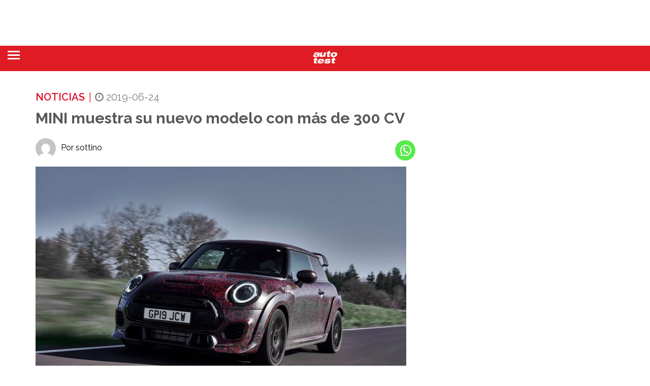

--- FILE ---
content_type: application/javascript; charset=UTF-8
request_url: https://autotest.com.ar/wp-content/themes/mototheme/js/home-destacados.js
body_size: -167
content:
(function($) {
	$(function () {
		"use strict";
		jQuery(function($){
        $(document).ready(function() {
              $('.owl-carousel').owlCarousel({
                margin: 10,
				loop:true,
				//center:true,
				autoplay:true,
				autoplayTimeout:3000,
				autoplayHoverPause:true,
                responsiveClass: true,
				 nav: true,
				navText:["<div class='nav-btn prev-slide'></div>","<div class='nav-btn next-slide'></div>"],
				//navContainer: '.main-content .custom-nav',
				responsive: {
                  0: {
                    items: 1
                  },
                  600: {
                    items: 2
                  },
                  1000: {
                    items: 4
                  }
                },
              });
				$('.play').on('click',function(){ owl.trigger('play.owl.autoplay',[2000]) });
				$('.stop').on('click',function(){ owl.trigger('stop.owl.autoplay') });
            });
			
			});});
})(jQuery);
